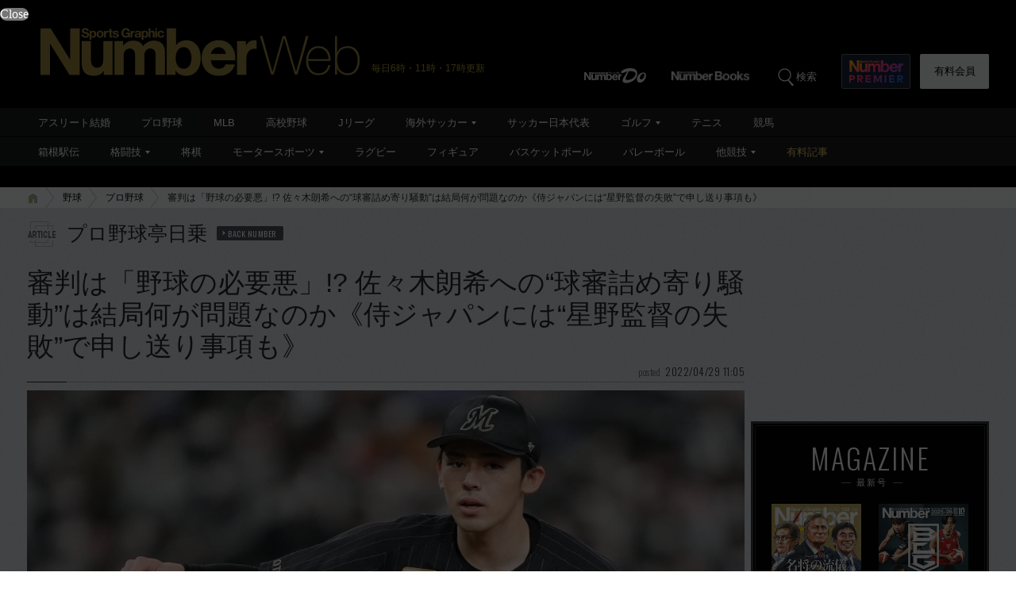

--- FILE ---
content_type: text/html; charset=utf-8
request_url: https://www.google.com/recaptcha/api2/aframe
body_size: 184
content:
<!DOCTYPE HTML><html><head><meta http-equiv="content-type" content="text/html; charset=UTF-8"></head><body><script nonce="R8WGEjSuFNfn6yLhDBh4WA">/** Anti-fraud and anti-abuse applications only. See google.com/recaptcha */ try{var clients={'sodar':'https://pagead2.googlesyndication.com/pagead/sodar?'};window.addEventListener("message",function(a){try{if(a.source===window.parent){var b=JSON.parse(a.data);var c=clients[b['id']];if(c){var d=document.createElement('img');d.src=c+b['params']+'&rc='+(localStorage.getItem("rc::a")?sessionStorage.getItem("rc::b"):"");window.document.body.appendChild(d);sessionStorage.setItem("rc::e",parseInt(sessionStorage.getItem("rc::e")||0)+1);localStorage.setItem("rc::h",'1764091155114');}}}catch(b){}});window.parent.postMessage("_grecaptcha_ready", "*");}catch(b){}</script></body></html>

--- FILE ---
content_type: application/javascript; charset=utf-8
request_url: https://fundingchoicesmessages.google.com/f/AGSKWxXlG1Pz4YLDtPCMZp8uALYDbhmb99XTTOku7-GczCvMmfKkMB4i2vy-1hU9ZdpJa14k5feiVkasG6fAXZm6NjCzyurYaiJkXOMR-ZhMptKS0UNnM1EPqesm1wuevjWYy0lfRo6klZNbwptto_3NHgMnKKZbUGZiLApHF5zzRjn6pp61OIJm1BGyOSF9/_/ads/banner./adv-definitions-/app.ads-/bannercode.php/spo_show.asp?
body_size: -1290
content:
window['09e17447-05d1-4f16-8e75-a7c62e74a755'] = true;

--- FILE ---
content_type: application/javascript
request_url: https://number.bunshun.jp/op/analytics.js?domain=bunshun.jp
body_size: -95
content:
var ISMLIB=ISMLIB||{};ISMLIB.ismuc='8ab25b8a-546d-4d24-acf0-160bde90ea1e'
